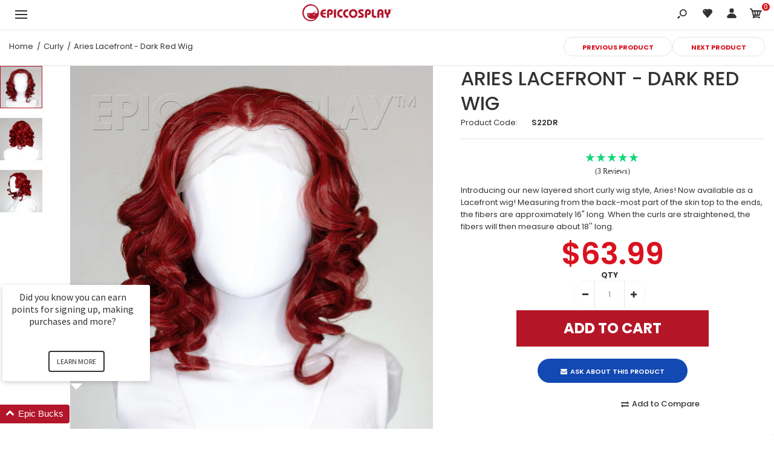

--- FILE ---
content_type: text/html; charset=UTF-8
request_url: https://api.reviews.co.uk/json-ld/product/richsnippet?store=epiccosplay-com&sku=S22DR&data=true&mpn=
body_size: 563
content:
{
	"@context" : "http://schema.org",
	"@type" : "Product"

  		 ,"aggregateRating": {
      "@type" : "AggregateRating",
      "bestRating": "5",
		  "ratingValue" : "5.0000",
		  "reviewCount" : "3",
		  "worstRating" : 1
	},
	"review": [
				{
			"@type":"Review",
			"author": {
				"@type": "Person",
				"name": "Anonymous "
			},
			"datePublished" : "2023-10-23",
			"description" : "As always, the wig came exactly as described on the website and suits my needs perfectly! Adjusting the part\/curl pattern slightly has been super easy even for a beginner like me. I cannot recommend it enough!",
			"reviewRating": {
				"@type": "Rating",
				"bestRating" : "5",
				"ratingValue" : "5",
				"worstRating" : "1"
			},
			"reviewBody": "As always, the wig came exactly as described on the website and suits my needs perfectly! Adjusting the part\/curl pattern slightly has been super easy even for a beginner like me. I cannot recommend it enough!"
		}
				,
						{
			"@type":"Review",
			"author": {
				"@type": "Person",
				"name": "Anonymous "
			},
			"datePublished" : "2020-11-06",
			"description" : "Super awesome! This wig is super thick and the part and lace look natural. Super comfortable, great buy!",
			"reviewRating": {
				"@type": "Rating",
				"bestRating" : "5",
				"ratingValue" : "5",
				"worstRating" : "1"
			},
			"reviewBody": "Super awesome! This wig is super thick and the part and lace look natural. Super comfortable, great buy!"
		}
					]
    		
		    ,"name" : "Aries Lacefront - Dark Red Wig",
		"image" : "https://cdn.shopify.com/s/files/1/0011/9416/4288/products/S22DR_1.jpg?v=1574546893",
				"sku" : "S22DR"
		    
}
